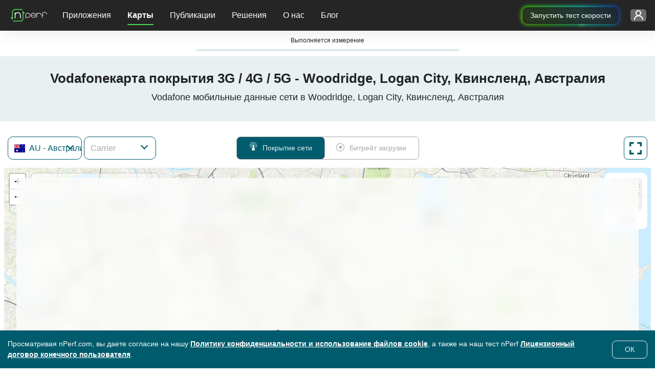

--- FILE ---
content_type: text/html; charset=UTF-8
request_url: https://www.nperf.com/ru/map/get-isp-list-by-country
body_size: -267
content:
{"status":200,"data":{"isp":[{"IspId":2106709,"IspName":"Optus Mobile","IspFullName":{"Signal":"Optus Mobile","Download":"Optus Mobile"}},{"IspId":2106712,"IspName":"Telstra Mobile","IspFullName":{"Download":"Telstra Mobile","Signal":"Telstra Mobile"}},{"IspId":2106714,"IspName":"Vodafone Mobile","IspFullName":{"Download":"Vodafone Mobile","Signal":"Vodafone Mobile"}}],"Status":"OK"},"errors":[]}

--- FILE ---
content_type: text/html; charset=UTF-8
request_url: https://www.nperf.com/ru/map/update-map-header-component
body_size: -258
content:
<div class="row">
	<div class="col-12">
		<h1>Карта покрытия 3G / 4G / 5G в Woodridge, Logan City, Квинсленд, Австралия</h1>
		<h2>Мобильные данные сети в Woodridge, Logan City, Квинсленд, State of Queensland, Австралия</h2>
	</div>
</div>

--- FILE ---
content_type: text/html; charset=UTF-8
request_url: https://www.nperf.com/ru/map/update-map-description-component
body_size: 644
content:

<div class="row">
    <div class="col-11 container-text">
        <div class="isp-and-cities-container">
            <div id="ispList">
                <h2>Карта покрытия мобильной связи по операторам</h2>
                <p>Эта карта показывает охват 2G, 3G, 4G и 5G мобильной сети в Woodridge, Logan City, Квинсленд. Смотрите также: карта мобильных скоростей в <a href="/ru/map/AU/2143069.Woodridge/-/download">Woodridge, Logan City, Квинсленд</a> .</p>
                                    <ul>
                                                    <li>
                                <a href="/ru/map/AU/-/2106709.Optus-Mobile/signal">Optus Mobile</a>                            </li>
                                                    <li>
                                <a href="/ru/map/AU/-/2106712.Telstra-Mobile/signal">Telstra Mobile</a>                            </li>
                                                    <li>
                                <a href="/ru/map/AU/-/2106714.Vodafone-Mobile/signal">Vodafone Mobile</a>                            </li>
                                            </ul>
                            </div>

            <div class="divider"></div>

            <div id="citiesList">
                                    <h2>Карты покрытия мобильной связи для других зон</h2>
                    <p>Смотрите также  3G / 4G / 5G покрытие мобильной сети в <span class="citiesTop15"></span> :</p>
                    <ul class="cities-list">
                                                    <li>
                                <a href="/ru/map/AU/2147714.Sydney/-/signal">Sydney</a>                            </li>
                                                    <li>
                                <a href="/ru/map/AU/2158177.Melbourne/-/signal">Melbourne</a>                            </li>
                                                    <li>
                                <a href="/ru/map/AU/2174003.Brisbane/-/signal">Brisbane</a>                            </li>
                                                    <li>
                                <a href="/ru/map/AU/2063523.Perth/-/signal">Perth</a>                            </li>
                                                    <li>
                                <a href="/ru/map/AU/2078025.Adelaide/-/signal">Adelaide</a>                            </li>
                                                    <li>
                                <a href="/ru/map/AU/2165087.Gold-Coast/-/signal">Gold Coast</a>                            </li>
                                                    <li>
                                <a href="/ru/map/AU/2172517.Canberra/-/signal">Canberra</a>                            </li>
                                                    <li>
                                <a href="/ru/map/AU/2155472.Newcastle/-/signal">Newcastle</a>                            </li>
                                                    <li>
                                <a href="/ru/map/AU/7281838.Logan-City/-/signal">Logan City</a>                            </li>
                                                    <li>
                                <a href="/ru/map/AU/2165798.Geelong/-/signal">Geelong</a>                            </li>
                                                    <li>
                                <a href="/ru/map/AU/2163355.Hobart/-/signal">Hobart</a>                            </li>
                                                    <li>
                                <a href="/ru/map/AU/2146142.Townsville/-/signal">Townsville</a>                            </li>
                                                    <li>
                                <a href="/ru/map/AU/2172797.Cairns/-/signal">Cairns</a>                            </li>
                                                    <li>
                                <a href="/ru/map/AU/2146268.Toowoomba/-/signal">Toowoomba</a>                            </li>
                                                    <li>
                                <a href="/ru/map/AU/2073124.Darwin/-/signal">Darwin</a>                            </li>
                                            </ul>
                
                                    <p>
                        Узнайте также о покрытии мобильных сетей 3G / 4G / 5G в вашем регионе:                    </p>
                    <ul class="adm1-cities-list">
                                                    <li>
                                <a href="/ru/map/AU/2174003.Brisbane/-/signal">Brisbane</a>                            </li>
                                                    <li>
                                <a href="/ru/map/AU/2165087.Gold-Coast/-/signal">Gold Coast</a>                            </li>
                                                    <li>
                                <a href="/ru/map/AU/7281838.Logan-City/-/signal">Logan City</a>                            </li>
                                                    <li>
                                <a href="/ru/map/AU/2146142.Townsville/-/signal">Townsville</a>                            </li>
                                                    <li>
                                <a href="/ru/map/AU/2172797.Cairns/-/signal">Cairns</a>                            </li>
                                                    <li>
                                <a href="/ru/map/AU/2146268.Toowoomba/-/signal">Toowoomba</a>                            </li>
                                                    <li>
                                <a href="/ru/map/AU/2159220.Mackay/-/signal">Mackay</a>                            </li>
                                                    <li>
                                <a href="/ru/map/AU/2173323.Bundaberg/-/signal">Bundaberg</a>                            </li>
                                                    <li>
                                <a href="/ru/map/AU/2151437.Rockhampton/-/signal">Rockhampton</a>                            </li>
                                                    <li>
                                <a href="/ru/map/AU/2172710.Caloundra/-/signal">Caloundra</a>                            </li>
                                                    <li>
                                <a href="/ru/map/AU/2165478.Gladstone/-/signal">Gladstone</a>                            </li>
                                                    <li>
                                <a href="/ru/map/AU/2065594.Mount-Isa/-/signal">Mount Isa</a>                            </li>
                                                    <li>
                                <a href="/ru/map/AU/2158562.Maryborough/-/signal">Maryborough</a>                            </li>
                                                    <li>
                                <a href="/ru/map/AU/2155787.Narangba/-/signal">Narangba</a>                            </li>
                                                    <li>
                                <a href="/ru/map/AU/2142316.Yeppoon/-/signal">Yeppoon</a>                            </li>
                                            </ul>
                            </div>
        </div>
    </div>
</div>


--- FILE ---
content_type: text/javascript
request_url: https://cdn.nperf.com/website/dist/js/main.a81210d31cb7e8c82af7.js
body_size: 3263
content:
!function(){try{var e="undefined"!=typeof window?window:"undefined"!=typeof global?global:"undefined"!=typeof self?self:{},t=(new e.Error).stack;t&&(e._sentryDebugIds=e._sentryDebugIds||{},e._sentryDebugIds[t]="e31dae02-3699-4952-afc3-a07b24df18bc",e._sentryDebugIdIdentifier="sentry-dbid-e31dae02-3699-4952-afc3-a07b24df18bc")}catch(e){}}();var main,_sentryModuleMetadataGlobal="undefined"!=typeof window?window:"undefined"!=typeof global?global:"undefined"!=typeof self?self:{};_sentryModuleMetadataGlobal._sentryModuleMetadata=_sentryModuleMetadataGlobal._sentryModuleMetadata||{},_sentryModuleMetadataGlobal._sentryModuleMetadata[(new _sentryModuleMetadataGlobal.Error).stack]=Object.assign({},_sentryModuleMetadataGlobal._sentryModuleMetadata[(new _sentryModuleMetadataGlobal.Error).stack],{team:"frontend"}),(self.webpackChunknperf=self.webpackChunknperf||[]).push([[179],{2690:e=>{function t(e){return t="function"==typeof Symbol&&"symbol"==typeof Symbol.iterator?function(e){return typeof e}:function(e){return e&&"function"==typeof Symbol&&e.constructor===Symbol&&e!==Symbol.prototype?"symbol":typeof e},t(e)}function n(e,n){for(var o=0;o<n.length;o++){var r=n[o];r.enumerable=r.enumerable||!1,r.configurable=!0,"value"in r&&(r.writable=!0),Object.defineProperty(e,(a=r.key,i=void 0,i=function(e,n){if("object"!==t(e)||null===e)return e;var o=e[Symbol.toPrimitive];if(void 0!==o){var r=o.call(e,n||"default");if("object"!==t(r))return r;throw new TypeError("@@toPrimitive must return a primitive value.")}return("string"===n?String:Number)(e)}(a,"string"),"symbol"===t(i)?i:String(i)),r)}var a,i}var o=function(){function e(){!function(e,t){if(!(e instanceof t))throw new TypeError("Cannot call a class as a function")}(this,e)}var t,o,r;return t=e,r=[{key:"toggleImageMode",value:function(e,t){"dark"===localStorage.getItem("colorMode")?(e.forEach((function(e){e.classList.add("d-none")})),t.forEach((function(e){e.classList.remove("d-none")}))):(e.forEach((function(e){e.classList.remove("d-none")})),t.forEach((function(e){e.classList.add("d-none")})))}}],(o=null)&&n(t.prototype,o),r&&n(t,r),Object.defineProperty(t,"prototype",{writable:!1}),e}();e.exports=o},4905:(e,t,n)=>{"use strict";n.r(t),n.d(t,{default:()=>l});n(9938),n(4858);var o=n(2690),r=n.n(o);function a(e){return a="function"==typeof Symbol&&"symbol"==typeof Symbol.iterator?function(e){return typeof e}:function(e){return e&&"function"==typeof Symbol&&e.constructor===Symbol&&e!==Symbol.prototype?"symbol":typeof e},a(e)}function i(e,t){for(var n=0;n<t.length;n++){var o=t[n];o.enumerable=o.enumerable||!1,o.configurable=!0,"value"in o&&(o.writable=!0),Object.defineProperty(e,(r=o.key,i=void 0,i=function(e,t){if("object"!==a(e)||null===e)return e;var n=e[Symbol.toPrimitive];if(void 0!==n){var o=n.call(e,t||"default");if("object"!==a(o))return o;throw new TypeError("@@toPrimitive must return a primitive value.")}return("string"===t?String:Number)(e)}(r,"string"),"symbol"===a(i)?i:String(i)),o)}var r,i}var c=n(953);Promise.all([n.e(746),n.e(3301)]).then(n.t.bind(n,3301,23)).then().catch((function(){return"An error occurred while loading the component"})).then(),Promise.all([n.e(746),n.e(3614)]).then(n.t.bind(n,3614,23)).then().catch((function(){return"An error occurred while loading the component"})).then(),Promise.all([n.e(746),n.e(3614),n.e(8601)]).then(n.t.bind(n,8601,23)).then().catch((function(){return"An error occurred while loading the component"})).then();var l=function(){function e(){!function(e,t){if(!(e instanceof t))throw new TypeError("Cannot call a class as a function")}(this,e),this.switchColorMode=document.querySelector("#switchColorMode"),this.toggleColorModeElement=document.querySelector("#toggleColorMode"),this.html=document.querySelector("html"),this.selectedLocale=document.querySelector("#dropdownlanguageMenu"),this.currentDomain=window.location.host,this.breakpointMobileMenu=768,this.breakpointMobileButton=576}var t,n,o;return t=e,n=[{key:"toggleColorModeIcon",value:function(e){var t=arguments.length>1&&void 0!==arguments[1]&&arguments[1],n=e.querySelector(".circle-toggle");"dark"===e.dataset.colorMode?(n.classList.replace("toggle-light","toggle-dark"),n.classList.replace("fa-sun-bright","fa-moon"),t&&(n.classList.add("anim-light"),n.classList.remove("anim-dark"))):(n.classList.replace("toggle-dark","toggle-light"),n.classList.replace("fa-moon","fa-sun-bright"),t&&(n.classList.add("anim-dark"),n.classList.remove("anim-light")))}},{key:"getIframeReady",value:function(e){window.addEventListener("message",(function(t){if("https://ws.nperf.com"===t.origin||"https://ws-cdn.nperf.com"===t.origin||"http://ws-nossl.nperf.com"===t.origin)try{"nPerfLoaded"===t.data.action&&document.getElementById("nPerfSpeedTest")&&document.getElementById("nPerfSpeedTest").contentWindow.postMessage({action:"nPerfSetTheme",theme:e},"*")}catch(e){}}))}},{key:"removeCookie",value:function(e,t){var n=arguments.length>2&&void 0!==arguments[2]?arguments[2]:{path:"/",domain:this.currentDomain};c.get(e,t,n)&&c.remove(e,t,{path:"/",domain:this.currentDomain})}},{key:"getSharedCookieDomainOption",value:function(){return{path:"/",domain:".nperf.com",expires:7,secure:!0,sameSite:"Lax"}}},{key:"setColorMode",value:function(e){this.html.dataset.theme=e,this.toggleColorModeElement.dataset.colorMode=e,this.removeCookie("theme",e),this.removeCookie("theme",e,{path:"/",domain:".nperf.com",expires:"Session"}),c.set("theme",e,this.getSharedCookieDomainOption()),this.toggleColorModeIcon(this.toggleColorModeElement),this.getIframeReady(e)}},{key:"onchangeColorMode",value:function(e){var t="light"===e.target.dataset.colorMode?"dark":"light";this.toggleColorModeIcon(e.target,!0),e.target.dataset.colorMode=t,this.setColorMode(t),document.getElementById("nPerfSpeedTest")&&document.getElementById("nPerfSpeedTest").contentWindow.postMessage({action:"nPerfSetTheme",theme:t},"*"),_paq.push(["trackEvent","theme_mode","switch_theme_mode",t])}},{key:"autoChangeColorMode",value:function(){c.get("theme")?this.setColorMode(c.get("theme")):window.matchMedia("(prefers-color-scheme: dark)").matches?this.setColorMode("dark"):this.setColorMode("light")}},{key:"selectActiveItemMenu",value:function(){var e=document.querySelectorAll(".navbar-nav li.nav-item"),t=document.querySelector(".item-menu-active");if(t){var n=t.closest("li.nav-item");Array.from(e).forEach((function(e){e===n?n.classList.add("category-menu-active"):e.classList.remove("category-menu-active")}))}}},{key:"setLanguageCookie",value:function(){this.removeCookie("language",this.selectedLocale.dataset.languageSelected),c.set("language",this.selectedLocale.dataset.languageSelected,this.getSharedCookieDomainOption())}},{key:"forceMobileMenu",value:function(){var e=document.querySelector("nav"),t=document.getElementById("burger"),n=document.querySelector(".container-navbar-brand "),o=document.getElementById("container-rainbow-button"),r=document.getElementById("wrapper-collaspe-navbar").lastElementChild,a=document.getElementById("speedTestFromHeader"),i=document.querySelector(".container-account"),c=!1,l=a||i;l&&(c=this.checkOverlapping(r,l)),(60!==e.offsetHeight||c&&!e.classList.contains("forceResponsive"))&&(this.breakpointMobileMenu=window.innerWidth,e.classList.remove("navbar-expand-lg"),e.classList.add("forceResponsive"),t.classList.remove("d-lg-none"),n.classList.remove("col-lg-1"),n.classList.add("col-lg-7"),o.classList.remove("col-lg-3"),o.classList.add("col-lg-4")),window.innerWidth>this.breakpointMobileMenu&&e.classList.contains("forceResponsive")&&this.reinitMobileMenu(e,t,n,o)}},{key:"reinitMobileMenu",value:function(e,t,n,o){e.classList.add("navbar-expand-lg"),e.classList.remove("forceResponsive"),t.classList.add("d-lg-none"),n.classList.add("col-lg-1"),n.classList.remove("col-lg-7"),o.classList.add("col-lg-3"),o.classList.remove("col-lg-4")}},{key:"hideButtonInMobileIfOverlapp",value:function(){var e=document.querySelector(".navbar-brand"),t=document.getElementById("speedTestFromHeader");this.checkOverlapping(e,t)&&window.innerWidth<=768&&!t.classList.contains("d-none")&&t&&(t.classList.add("d-none"),this.breakpointMobileButton=window.innerWidth),window.innerWidth>this.breakpointMobileButton&&t&&t.classList.remove("d-none")}},{key:"checkOverlapping",value:function(e,t){if(!e||!t)return!1;var n=e.getBoundingClientRect(),o=t.getBoundingClientRect();return"RTL"===document.body.getAttribute("dir")?o.right>=n.left:n.right>=o.left}}],n&&i(t.prototype,n),o&&i(t,o),Object.defineProperty(t,"prototype",{writable:!1}),e}();window.nPerfLayout.main=new l,document.addEventListener("DOMContentLoaded",(function(){var e=new l;e.forceMobileMenu(),e.hideButtonInMobileIfOverlapp(),window.addEventListener("resize",(function(){e.forceMobileMenu(),e.hideButtonInMobileIfOverlapp()}));var t=document.querySelectorAll("#collapsibleNavbar .sub-menu"),o=document.querySelectorAll("#mainFooter .btn-platform"),a=document.querySelectorAll("#mainFooter .btn-social-footer"),i=document.querySelectorAll(".products-banner .card-link"),c=document.querySelectorAll(".light-mode-img"),d=document.querySelectorAll(".dark-mode-img"),s=document.querySelector("#toggleColorMode"),u=document.querySelectorAll(".btn-contact-solution"),m=document.querySelector(".btn-pre-connect"),f=document.querySelector(".btn-cockpit"),g=document.getElementById("dropupLanguage"),h=document.getElementById("speedTestFromMap"),p=document.getElementById("speedTestFromHeader"),v=document.getElementById("toggleColorMode"),y=document.getElementById("mainFooter");v.addEventListener("click",(function(t){e.onchangeColorMode(t)})),g.addEventListener("show.bs.dropdown",(function(){window.innerWidth<=768&&document.body.classList.add("overflow-hidden");var e=document.querySelector(".dropup-language-menu"),t=y.getBoundingClientRect().top,n=t-60;e.style.height="".concat(Math.max(n,100),"px"),e.style.bottom="".concat(window.innerHeight-t+10,"px")})),g.addEventListener("hide.bs.dropdown",(function(){window.innerWidth<=768&&document.body.classList.remove("overflow-hidden")})),e.setLanguageCookie(),d.length>0&&(r().toggleImageMode(c,d),s.addEventListener("click",(function(){r().toggleImageMode(c,d)})));var b=document.querySelector(".consentOk");b&&b.addEventListener("click",(function(){var e=new Date,t=e.getTime()+31536e6,n=document.querySelector(".consentOk").dataset.trans;e.setTime(t),document.getElementById("consent").classList.add("d-none"),document.cookie="consent=".concat(n,";expires= ").concat(e.toGMTString(),";path=/")})),top.location!==location&&(top.location.href=document.location.href);var M=document.querySelector("[name=login-form]");null==M||M.addEventListener("submit",(function(e){return e.preventDefault()})),null==M||M.addEventListener("click",(function(e){return e.stopPropagation()}));var w=document.querySelector(".layout-menu .btn-dropdown"),k=document.querySelector("body");w.addEventListener("click",(function(){var e="true"===w.getAttribute("aria-expanded");window.matchMedia("(max-width: 991.98px)").matches?k.classList.toggle("overflow-hidden",e):k.classList.contains("overflow-hidden")&&k.classList.remove("overflow-hidden")}));var L=document.querySelector(".btn-logout");L&&L.addEventListener("click",(function(){Promise.all([n.e(4031),n.e(9791),n.e(4245),n.e(5655),n.e(3087)]).then(n.bind(n,5655)).then((function(e){(new e.Modal).logout()})).catch((function(e){}))})),m&&m.addEventListener("click",(function(){Promise.all([n.e(4031),n.e(9791),n.e(4245),n.e(5655),n.e(3087)]).then(n.bind(n,5655)).then()})),f&&f.addEventListener("click",(function(){_paq.push(["trackEvent","cockpitAccount",f.dataset.tag])}));var E=["account","forgotPassword","pkey","mkey","vkey"];new URLSearchParams(window.location.search).forEach((function(e,t){E.includes(t)&&Promise.all([n.e(4031),n.e(9791),n.e(4245),n.e(5655),n.e(3087)]).then(n.bind(n,5655)).then()})),e.selectActiveItemMenu(),e.autoChangeColorMode(),t.forEach((function(e){e.addEventListener("click",(function(){_paq.push(["trackEvent","Menu",e.dataset.tag])}))})),o.forEach((function(e){e.addEventListener("click",(function(){_paq.push(["trackEvent","Footer",e.dataset.tag])}))})),a.forEach((function(e){e.addEventListener("click",(function(){_paq.push(["trackEvent","Footer",e.dataset.tag])}))})),i.forEach((function(e){e.addEventListener("click",(function(){_paq.push(["trackEvent","ProductCard",e.dataset.tag])}))})),u.length>0&&u.forEach((function(e){e.addEventListener("click",(function(){_paq.push(["trackEvent","Contact",e.dataset.tag])}))})),h&&h.addEventListener("click",(function(){_paq.push(["trackEvent","Map",h.dataset.tag])})),p&&p.addEventListener("click",(function(){_paq.push(["trackEvent","Menu",p.dataset.tag])}))}))}},e=>{e.O(0,[3330,7060,4365],(()=>{return t=4905,e(e.s=t);var t}));var t=e.O();main=t}]);
//# sourceMappingURL=main.a81210d31cb7e8c82af7.js.map

--- FILE ---
content_type: text/javascript
request_url: https://cdn.nperf.com/website/dist/js/vendor.contact~publicationsList~editAccount~dashboardIndex~mapIndex~map5g~supportServer~supportPro.78a179a12ef7418d1023.js
body_size: 16568
content:
!function(){try{var e="undefined"!=typeof window?window:"undefined"!=typeof global?global:"undefined"!=typeof self?self:{},t=(new e.Error).stack;t&&(e._sentryDebugIds=e._sentryDebugIds||{},e._sentryDebugIds[t]="722a5490-7e23-402d-97c9-ea5c4d37ba4d",e._sentryDebugIdIdentifier="sentry-dbid-722a5490-7e23-402d-97c9-ea5c4d37ba4d")}catch(e){}}();var _sentryModuleMetadataGlobal="undefined"!=typeof window?window:"undefined"!=typeof global?global:"undefined"!=typeof self?self:{};_sentryModuleMetadataGlobal._sentryModuleMetadata=_sentryModuleMetadataGlobal._sentryModuleMetadata||{},_sentryModuleMetadataGlobal._sentryModuleMetadata[(new _sentryModuleMetadataGlobal.Error).stack]=Object.assign({},_sentryModuleMetadataGlobal._sentryModuleMetadata[(new _sentryModuleMetadataGlobal.Error).stack],{team:"frontend"}),(self.webpackChunknperf=self.webpackChunknperf||[]).push([[9239,9791],{9791:function(e){e.exports=function(){"use strict";function e(e,t){e.split(/\s+/).forEach((e=>{t(e)}))}class t{constructor(){this._events=void 0,this._events={}}on(t,i){e(t,(e=>{const t=this._events[e]||[];t.push(i),this._events[e]=t}))}off(t,i){var s=arguments.length;0!==s?e(t,(e=>{if(1===s)return void delete this._events[e];const t=this._events[e];void 0!==t&&(t.splice(t.indexOf(i),1),this._events[e]=t)})):this._events={}}trigger(t,...i){var s=this;e(t,(e=>{const t=s._events[e];void 0!==t&&t.forEach((e=>{e.apply(s,i)}))}))}}const i=e=>(e=e.filter(Boolean)).length<2?e[0]||"":1==l(e)?"["+e.join("")+"]":"(?:"+e.join("|")+")",s=e=>{if(!o(e))return e.join("");let t="",i=0;const s=()=>{i>1&&(t+="{"+i+"}")};return e.forEach(((n,o)=>{n!==e[o-1]?(s(),t+=n,i=1):i++})),s(),t},n=e=>{let t=d(e);return i(t)},o=e=>new Set(e).size!==e.length,r=e=>(e+"").replace(/([\$\(\)\*\+\.\?\[\]\^\{\|\}\\])/gu,"\\$1"),l=e=>e.reduce(((e,t)=>Math.max(e,a(t))),0),a=e=>d(e).length,d=e=>Array.from(e),c=e=>{if(1===e.length)return[[e]];let t=[];const i=e.substring(1);return c(i).forEach((function(i){let s=i.slice(0);s[0]=e.charAt(0)+s[0],t.push(s),s=i.slice(0),s.unshift(e.charAt(0)),t.push(s)})),t},u=[[0,65535]];let p,h;const g={},f={"/":"⁄∕",0:"߀",a:"ⱥɐɑ",aa:"ꜳ",ae:"æǽǣ",ao:"ꜵ",au:"ꜷ",av:"ꜹꜻ",ay:"ꜽ",b:"ƀɓƃ",c:"ꜿƈȼↄ",d:"đɗɖᴅƌꮷԁɦ",e:"ɛǝᴇɇ",f:"ꝼƒ",g:"ǥɠꞡᵹꝿɢ",h:"ħⱨⱶɥ",i:"ɨı",j:"ɉȷ",k:"ƙⱪꝁꝃꝅꞣ",l:"łƚɫⱡꝉꝇꞁɭ",m:"ɱɯϻ",n:"ꞥƞɲꞑᴎлԉ",o:"øǿɔɵꝋꝍᴑ",oe:"œ",oi:"ƣ",oo:"ꝏ",ou:"ȣ",p:"ƥᵽꝑꝓꝕρ",q:"ꝗꝙɋ",r:"ɍɽꝛꞧꞃ",s:"ßȿꞩꞅʂ",t:"ŧƭʈⱦꞇ",th:"þ",tz:"ꜩ",u:"ʉ",v:"ʋꝟʌ",vy:"ꝡ",w:"ⱳ",y:"ƴɏỿ",z:"ƶȥɀⱬꝣ",hv:"ƕ"};for(let e in f){let t=f[e]||"";for(let i=0;i<t.length;i++){let s=t.substring(i,i+1);g[s]=e}}const v=new RegExp(Object.keys(g).join("|")+"|[̀-ͯ·ʾʼ]","gu"),m=(e,t="NFKD")=>e.normalize(t),y=e=>d(e).reduce(((e,t)=>e+b(t)),""),b=e=>(e=m(e).toLowerCase().replace(v,(e=>g[e]||"")),m(e,"NFC")),O=e=>{const t={},i=(e,i)=>{const s=t[e]||new Set,o=new RegExp("^"+n(s)+"$","iu");i.match(o)||(s.add(r(i)),t[e]=s)};for(let t of function*(e){for(const[t,i]of e)for(let e=t;e<=i;e++){let t=String.fromCharCode(e),i=y(t);i!=t.toLowerCase()&&(i.length>3||0!=i.length&&(yield{folded:i,composed:t,code_point:e}))}}(e))i(t.folded,t.folded),i(t.folded,t.composed);return t},w=e=>{const t=O(e),s={};let o=[];for(let e in t){let i=t[e];i&&(s[e]=n(i)),e.length>1&&o.push(r(e))}o.sort(((e,t)=>t.length-e.length));const l=i(o);return h=new RegExp("^"+l,"u"),s},_=(e,t=1)=>(t=Math.max(t,e.length-1),i(c(e).map((e=>((e,t=1)=>{let i=0;return e=e.map((e=>(p[e]&&(i+=e.length),p[e]||e))),i>=t?s(e):""})(e,t))))),I=(e,t=!0)=>{let n=e.length>1?1:0;return i(e.map((e=>{let i=[];const o=t?e.length():e.length()-1;for(let t=0;t<o;t++)i.push(_(e.substrs[t]||"",n));return s(i)})))},C=(e,t)=>{for(const i of t){if(i.start!=e.start||i.end!=e.end)continue;if(i.substrs.join("")!==e.substrs.join(""))continue;let t=e.parts;const s=e=>{for(const i of t){if(i.start===e.start&&i.substr===e.substr)return!1;if(1!=e.length&&1!=i.length){if(e.start<i.start&&e.end>i.start)return!0;if(i.start<e.start&&i.end>e.start)return!0}}return!1};if(!(i.parts.filter(s).length>0))return!0}return!1};class S{constructor(){this.parts=[],this.substrs=[],this.start=0,this.end=0}add(e){e&&(this.parts.push(e),this.substrs.push(e.substr),this.start=Math.min(e.start,this.start),this.end=Math.max(e.end,this.end))}last(){return this.parts[this.parts.length-1]}length(){return this.parts.length}clone(e,t){let i=new S,s=JSON.parse(JSON.stringify(this.parts)),n=s.pop();for(const e of s)i.add(e);let o=t.substr.substring(0,e-n.start),r=o.length;return i.add({start:n.start,end:n.start+r,length:r,substr:o}),i}}const A=e=>{var t;void 0===p&&(p=w(t||u)),e=y(e);let i="",s=[new S];for(let t=0;t<e.length;t++){let n=e.substring(t).match(h);const o=e.substring(t,t+1),r=n?n[0]:null;let l=[],a=new Set;for(const e of s){const i=e.last();if(!i||1==i.length||i.end<=t)if(r){const i=r.length;e.add({start:t,end:t+i,length:i,substr:r}),a.add("1")}else e.add({start:t,end:t+1,length:1,substr:o}),a.add("2");else if(r){let s=e.clone(t,i);const n=r.length;s.add({start:t,end:t+n,length:n,substr:r}),l.push(s)}else a.add("3")}if(l.length>0){l=l.sort(((e,t)=>e.length()-t.length()));for(let e of l)C(e,s)||s.push(e)}else if(t>0&&1==a.size&&!a.has("3")){i+=I(s,!1);let e=new S;const t=s[0];t&&e.add(t.last()),s=[e]}}return i+=I(s,!0),i},x=(e,t)=>{if(e)return e[t]},k=(e,t)=>{if(e){for(var i,s=t.split(".");(i=s.shift())&&(e=e[i]););return e}},F=(e,t,i)=>{var s,n;return e?(e+="",null==t.regex||-1===(n=e.search(t.regex))?0:(s=t.string.length/e.length,0===n&&(s+=.5),s*i)):0},L=(e,t)=>{var i=e[t];if("function"==typeof i)return i;i&&!Array.isArray(i)&&(e[t]=[i])},E=(e,t)=>{if(Array.isArray(e))e.forEach(t);else for(var i in e)e.hasOwnProperty(i)&&t(e[i],i)},P=(e,t)=>"number"==typeof e&&"number"==typeof t?e>t?1:e<t?-1:0:(e=y(e+"").toLowerCase())>(t=y(t+"").toLowerCase())?1:t>e?-1:0;class M{constructor(e,t){this.items=void 0,this.settings=void 0,this.items=e,this.settings=t||{diacritics:!0}}tokenize(e,t,i){if(!e||!e.length)return[];const s=[],n=e.split(/\s+/);var o;return i&&(o=new RegExp("^("+Object.keys(i).map(r).join("|")+"):(.*)$")),n.forEach((e=>{let i,n=null,l=null;o&&(i=e.match(o))&&(n=i[1],e=i[2]),e.length>0&&(l=this.settings.diacritics?A(e)||null:r(e),l&&t&&(l="\\b"+l)),s.push({string:e,regex:l?new RegExp(l,"iu"):null,field:n})})),s}getScoreFunction(e,t){var i=this.prepareSearch(e,t);return this._getScoreFunction(i)}_getScoreFunction(e){const t=e.tokens,i=t.length;if(!i)return function(){return 0};const s=e.options.fields,n=e.weights,o=s.length,r=e.getAttrFn;if(!o)return function(){return 1};const l=1===o?function(e,t){const i=s[0].field;return F(r(t,i),e,n[i]||1)}:function(e,t){var i=0;if(e.field){const s=r(t,e.field);!e.regex&&s?i+=1/o:i+=F(s,e,1)}else E(n,((s,n)=>{i+=F(r(t,n),e,s)}));return i/o};return 1===i?function(e){return l(t[0],e)}:"and"===e.options.conjunction?function(e){var s,n=0;for(let i of t){if((s=l(i,e))<=0)return 0;n+=s}return n/i}:function(e){var s=0;return E(t,(t=>{s+=l(t,e)})),s/i}}getSortFunction(e,t){var i=this.prepareSearch(e,t);return this._getSortFunction(i)}_getSortFunction(e){var t,i=[];const s=this,n=e.options,o=!e.query&&n.sort_empty?n.sort_empty:n.sort;if("function"==typeof o)return o.bind(this);const r=function(t,i){return"$score"===t?i.score:e.getAttrFn(s.items[i.id],t)};if(o)for(let t of o)(e.query||"$score"!==t.field)&&i.push(t);if(e.query){t=!0;for(let e of i)if("$score"===e.field){t=!1;break}t&&i.unshift({field:"$score",direction:"desc"})}else i=i.filter((e=>"$score"!==e.field));return i.length?function(e,t){var s,n;for(let o of i)if(n=o.field,s=("desc"===o.direction?-1:1)*P(r(n,e),r(n,t)))return s;return 0}:null}prepareSearch(e,t){const i={};var s=Object.assign({},t);if(L(s,"sort"),L(s,"sort_empty"),s.fields){L(s,"fields");const e=[];s.fields.forEach((t=>{"string"==typeof t&&(t={field:t,weight:1}),e.push(t),i[t.field]="weight"in t?t.weight:1})),s.fields=e}return{options:s,query:e.toLowerCase().trim(),tokens:this.tokenize(e,s.respect_word_boundaries,i),total:0,items:[],weights:i,getAttrFn:s.nesting?k:x}}search(e,t){var i,s,n=this;s=this.prepareSearch(e,t),t=s.options,e=s.query;const o=t.score||n._getScoreFunction(s);e.length?E(n.items,((e,n)=>{i=o(e),(!1===t.filter||i>0)&&s.items.push({score:i,id:n})})):E(n.items,((e,t)=>{s.items.push({score:1,id:t})}));const r=n._getSortFunction(s);return r&&s.items.sort(r),s.total=s.items.length,"number"==typeof t.limit&&(s.items=s.items.slice(0,t.limit)),s}}const T=(e,t)=>{if(Array.isArray(e))e.forEach(t);else for(var i in e)e.hasOwnProperty(i)&&t(e[i],i)},j=e=>{if(e.jquery)return e[0];if(e instanceof HTMLElement)return e;if(V(e)){var t=document.createElement("template");return t.innerHTML=e.trim(),t.content.firstChild}return document.querySelector(e)},V=e=>"string"==typeof e&&e.indexOf("<")>-1,q=(e,t)=>{var i=document.createEvent("HTMLEvents");i.initEvent(t,!0,!1),e.dispatchEvent(i)},D=(e,t)=>{Object.assign(e.style,t)},N=(e,...t)=>{var i=z(t);(e=R(e)).map((e=>{i.map((t=>{e.classList.add(t)}))}))},H=(e,...t)=>{var i=z(t);(e=R(e)).map((e=>{i.map((t=>{e.classList.remove(t)}))}))},z=e=>{var t=[];return T(e,(e=>{"string"==typeof e&&(e=e.trim().split(/[\11\12\14\15\40]/)),Array.isArray(e)&&(t=t.concat(e))})),t.filter(Boolean)},R=e=>(Array.isArray(e)||(e=[e]),e),B=(e,t,i)=>{if(!i||i.contains(e))for(;e&&e.matches;){if(e.matches(t))return e;e=e.parentNode}},K=(e,t=0)=>t>0?e[e.length-1]:e[0],G=(e,t)=>{if(!e)return-1;t=t||e.nodeName;for(var i=0;e=e.previousElementSibling;)e.matches(t)&&i++;return i},Q=(e,t)=>{T(t,((t,i)=>{null==t?e.removeAttribute(i):e.setAttribute(i,""+t)}))},U=(e,t)=>{e.parentNode&&e.parentNode.replaceChild(t,e)},J=(e,t)=>{if(null===t)return;if("string"==typeof t){if(!t.length)return;t=new RegExp(t,"i")}const i=e=>3===e.nodeType?(e=>{var i=e.data.match(t);if(i&&e.data.length>0){var s=document.createElement("span");s.className="highlight";var n=e.splitText(i.index);n.splitText(i[0].length);var o=n.cloneNode(!0);return s.appendChild(o),U(n,s),1}return 0})(e):((e=>{1!==e.nodeType||!e.childNodes||/(script|style)/i.test(e.tagName)||"highlight"===e.className&&"SPAN"===e.tagName||Array.from(e.childNodes).forEach((e=>{i(e)}))})(e),0);i(e)},W="undefined"!=typeof navigator&&/Mac/.test(navigator.userAgent)?"metaKey":"ctrlKey";var X={options:[],optgroups:[],plugins:[],delimiter:",",splitOn:null,persist:!0,diacritics:!0,create:null,createOnBlur:!1,createFilter:null,highlight:!0,openOnFocus:!0,shouldOpen:null,maxOptions:50,maxItems:null,hideSelected:null,duplicates:!1,addPrecedence:!1,selectOnTab:!1,preload:null,allowEmptyOption:!1,loadThrottle:300,loadingClass:"loading",dataAttr:null,optgroupField:"optgroup",valueField:"value",labelField:"text",disabledField:"disabled",optgroupLabelField:"label",optgroupValueField:"value",lockOptgroupOrder:!1,sortField:"$order",searchField:["text"],searchConjunction:"and",mode:null,wrapperClass:"ts-wrapper",controlClass:"ts-control",dropdownClass:"ts-dropdown",dropdownContentClass:"ts-dropdown-content",itemClass:"item",optionClass:"option",dropdownParent:null,controlInput:'<input type="text" autocomplete="off" size="1" />',copyClassesToDropdown:!1,placeholder:null,hidePlaceholder:null,shouldLoad:function(e){return e.length>0},render:{}};const Y=e=>null==e?null:Z(e),Z=e=>"boolean"==typeof e?e?"1":"0":e+"",ee=e=>(e+"").replace(/&/g,"&amp;").replace(/</g,"&lt;").replace(/>/g,"&gt;").replace(/"/g,"&quot;"),te=(e,t)=>{var i;return function(s,n){var o=this;i&&(o.loading=Math.max(o.loading-1,0),clearTimeout(i)),i=setTimeout((function(){i=null,o.loadedSearches[s]=!0,e.call(o,s,n)}),t)}},ie=(e,t,i)=>{var s,n=e.trigger,o={};for(s of(e.trigger=function(){var i=arguments[0];if(-1===t.indexOf(i))return n.apply(e,arguments);o[i]=arguments},i.apply(e,[]),e.trigger=n,t))s in o&&n.apply(e,o[s])},se=(e,t=!1)=>{e&&(e.preventDefault(),t&&e.stopPropagation())},ne=(e,t,i,s)=>{e.addEventListener(t,i,s)},oe=(e,t)=>!!t&&!!t[e]&&1==(t.altKey?1:0)+(t.ctrlKey?1:0)+(t.shiftKey?1:0)+(t.metaKey?1:0),re=(e,t)=>e.getAttribute("id")||(e.setAttribute("id",t),t),le=e=>e.replace(/[\\"']/g,"\\$&"),ae=(e,t)=>{t&&e.append(t)};function de(e,t){var i=Object.assign({},X,t),s=i.dataAttr,n=i.labelField,o=i.valueField,r=i.disabledField,l=i.optgroupField,a=i.optgroupLabelField,d=i.optgroupValueField,c=e.tagName.toLowerCase(),u=e.getAttribute("placeholder")||e.getAttribute("data-placeholder");if(!u&&!i.allowEmptyOption){let t=e.querySelector('option[value=""]');t&&(u=t.textContent)}var p,h,g,f,v,m,y={placeholder:u,options:[],optgroups:[],items:[],maxItems:null};return"select"===c?(h=y.options,g={},f=1,v=e=>{var t=Object.assign({},e.dataset),i=s&&t[s];return"string"==typeof i&&i.length&&(t=Object.assign(t,JSON.parse(i))),t},m=(e,t)=>{var s=Y(e.value);if(null!=s&&(s||i.allowEmptyOption)){if(g.hasOwnProperty(s)){if(t){var a=g[s][l];a?Array.isArray(a)?a.push(t):g[s][l]=[a,t]:g[s][l]=t}}else{var d=v(e);d[n]=d[n]||e.textContent,d[o]=d[o]||s,d[r]=d[r]||e.disabled,d[l]=d[l]||t,d.$option=e,g[s]=d,h.push(d)}e.selected&&y.items.push(s)}},y.maxItems=e.hasAttribute("multiple")?null:1,T(e.children,(e=>{var t,i,s;"optgroup"===(p=e.tagName.toLowerCase())?((s=v(t=e))[a]=s[a]||t.getAttribute("label")||"",s[d]=s[d]||f++,s[r]=s[r]||t.disabled,y.optgroups.push(s),i=s[d],T(t.children,(e=>{m(e,i)}))):"option"===p&&m(e)}))):(()=>{const t=e.getAttribute(s);if(t)y.options=JSON.parse(t),T(y.options,(e=>{y.items.push(e[o])}));else{var r=e.value.trim()||"";if(!i.allowEmptyOption&&!r.length)return;const t=r.split(i.delimiter);T(t,(e=>{const t={};t[n]=e,t[o]=e,y.options.push(t)})),y.items=t}})(),Object.assign({},X,y,t)}var ce=0;class ue extends(function(e){return e.plugins={},class extends e{constructor(...e){super(...e),this.plugins={names:[],settings:{},requested:{},loaded:{}}}static define(t,i){e.plugins[t]={name:t,fn:i}}initializePlugins(e){var t,i;const s=this,n=[];if(Array.isArray(e))e.forEach((e=>{"string"==typeof e?n.push(e):(s.plugins.settings[e.name]=e.options,n.push(e.name))}));else if(e)for(t in e)e.hasOwnProperty(t)&&(s.plugins.settings[t]=e[t],n.push(t));for(;i=n.shift();)s.require(i)}loadPlugin(t){var i=this,s=i.plugins,n=e.plugins[t];if(!e.plugins.hasOwnProperty(t))throw new Error('Unable to find "'+t+'" plugin');s.requested[t]=!0,s.loaded[t]=n.fn.apply(i,[i.plugins.settings[t]||{}]),s.names.push(t)}require(e){var t=this,i=t.plugins;if(!t.plugins.loaded.hasOwnProperty(e)){if(i.requested[e])throw new Error('Plugin has circular dependency ("'+e+'")');t.loadPlugin(e)}return i.loaded[e]}}}(t)){constructor(e,t){var i;super(),this.control_input=void 0,this.wrapper=void 0,this.dropdown=void 0,this.control=void 0,this.dropdown_content=void 0,this.focus_node=void 0,this.order=0,this.settings=void 0,this.input=void 0,this.tabIndex=void 0,this.is_select_tag=void 0,this.rtl=void 0,this.inputId=void 0,this._destroy=void 0,this.sifter=void 0,this.isOpen=!1,this.isDisabled=!1,this.isRequired=void 0,this.isInvalid=!1,this.isValid=!0,this.isLocked=!1,this.isFocused=!1,this.isInputHidden=!1,this.isSetup=!1,this.ignoreFocus=!1,this.ignoreHover=!1,this.hasOptions=!1,this.currentResults=void 0,this.lastValue="",this.caretPos=0,this.loading=0,this.loadedSearches={},this.activeOption=null,this.activeItems=[],this.optgroups={},this.options={},this.userOptions={},this.items=[],ce++;var s=j(e);if(s.tomselect)throw new Error("Tom Select already initialized on this element");s.tomselect=this,i=(window.getComputedStyle&&window.getComputedStyle(s,null)).getPropertyValue("direction");const n=de(s,t);this.settings=n,this.input=s,this.tabIndex=s.tabIndex||0,this.is_select_tag="select"===s.tagName.toLowerCase(),this.rtl=/rtl/i.test(i),this.inputId=re(s,"tomselect-"+ce),this.isRequired=s.required,this.sifter=new M(this.options,{diacritics:n.diacritics}),n.mode=n.mode||(1===n.maxItems?"single":"multi"),"boolean"!=typeof n.hideSelected&&(n.hideSelected="multi"===n.mode),"boolean"!=typeof n.hidePlaceholder&&(n.hidePlaceholder="multi"!==n.mode);var o=n.createFilter;"function"!=typeof o&&("string"==typeof o&&(o=new RegExp(o)),o instanceof RegExp?n.createFilter=e=>o.test(e):n.createFilter=e=>this.settings.duplicates||!this.options[e]),this.initializePlugins(n.plugins),this.setupCallbacks(),this.setupTemplates();const r=j("<div>"),l=j("<div>"),a=this._render("dropdown"),d=j('<div role="listbox" tabindex="-1">'),c=this.input.getAttribute("class")||"",u=n.mode;var p;N(r,n.wrapperClass,c,u),N(l,n.controlClass),ae(r,l),N(a,n.dropdownClass,u),n.copyClassesToDropdown&&N(a,c),N(d,n.dropdownContentClass),ae(a,d),j(n.dropdownParent||r).appendChild(a),V(n.controlInput)?(p=j(n.controlInput),E(["autocorrect","autocapitalize","autocomplete"],(e=>{s.getAttribute(e)&&Q(p,{[e]:s.getAttribute(e)})})),p.tabIndex=-1,l.appendChild(p),this.focus_node=p):n.controlInput?(p=j(n.controlInput),this.focus_node=p):(p=j("<input/>"),this.focus_node=l),this.wrapper=r,this.dropdown=a,this.dropdown_content=d,this.control=l,this.control_input=p,this.setup()}setup(){const e=this,t=e.settings,i=e.control_input,s=e.dropdown,n=e.dropdown_content,o=e.wrapper,l=e.control,a=e.input,d=e.focus_node,c={passive:!0},u=e.inputId+"-ts-dropdown";Q(n,{id:u}),Q(d,{role:"combobox","aria-haspopup":"listbox","aria-expanded":"false","aria-controls":u});const p=re(d,e.inputId+"-ts-control"),h="label[for='"+(e=>e.replace(/['"\\]/g,"\\$&"))(e.inputId)+"']",g=document.querySelector(h),f=e.focus.bind(e);if(g){ne(g,"click",f),Q(g,{for:p});const t=re(g,e.inputId+"-ts-label");Q(d,{"aria-labelledby":t}),Q(n,{"aria-labelledby":t})}if(o.style.width=a.style.width,e.plugins.names.length){const t="plugin-"+e.plugins.names.join(" plugin-");N([o,s],t)}(null===t.maxItems||t.maxItems>1)&&e.is_select_tag&&Q(a,{multiple:"multiple"}),t.placeholder&&Q(i,{placeholder:t.placeholder}),!t.splitOn&&t.delimiter&&(t.splitOn=new RegExp("\\s*"+r(t.delimiter)+"+\\s*")),t.load&&t.loadThrottle&&(t.load=te(t.load,t.loadThrottle)),e.control_input.type=a.type,ne(s,"mousemove",(()=>{e.ignoreHover=!1})),ne(s,"mouseenter",(t=>{var i=B(t.target,"[data-selectable]",s);i&&e.onOptionHover(t,i)}),{capture:!0}),ne(s,"click",(t=>{const i=B(t.target,"[data-selectable]");i&&(e.onOptionSelect(t,i),se(t,!0))})),ne(l,"click",(t=>{var s=B(t.target,"[data-ts-item]",l);s&&e.onItemSelect(t,s)?se(t,!0):""==i.value&&(e.onClick(),se(t,!0))})),ne(d,"keydown",(t=>e.onKeyDown(t))),ne(i,"keypress",(t=>e.onKeyPress(t))),ne(i,"input",(t=>e.onInput(t))),ne(d,"blur",(t=>e.onBlur(t))),ne(d,"focus",(t=>e.onFocus(t))),ne(i,"paste",(t=>e.onPaste(t)));const v=t=>{const n=t.composedPath()[0];if(!o.contains(n)&&!s.contains(n))return e.isFocused&&e.blur(),void e.inputState();n==i&&e.isOpen?t.stopPropagation():se(t,!0)},m=()=>{e.isOpen&&e.positionDropdown()};ne(document,"mousedown",v),ne(window,"scroll",m,c),ne(window,"resize",m,c),this._destroy=()=>{document.removeEventListener("mousedown",v),window.removeEventListener("scroll",m),window.removeEventListener("resize",m),g&&g.removeEventListener("click",f)},this.revertSettings={innerHTML:a.innerHTML,tabIndex:a.tabIndex},a.tabIndex=-1,a.insertAdjacentElement("afterend",e.wrapper),e.sync(!1),t.items=[],delete t.optgroups,delete t.options,ne(a,"invalid",(()=>{e.isValid&&(e.isValid=!1,e.isInvalid=!0,e.refreshState())})),e.updateOriginalInput(),e.refreshItems(),e.close(!1),e.inputState(),e.isSetup=!0,a.disabled?e.disable():e.enable(),e.on("change",this.onChange),N(a,"tomselected","ts-hidden-accessible"),e.trigger("initialize"),!0===t.preload&&e.preload()}setupOptions(e=[],t=[]){this.addOptions(e),E(t,(e=>{this.registerOptionGroup(e)}))}setupTemplates(){var e=this,t=e.settings.labelField,i=e.settings.optgroupLabelField,s={optgroup:e=>{let t=document.createElement("div");return t.className="optgroup",t.appendChild(e.options),t},optgroup_header:(e,t)=>'<div class="optgroup-header">'+t(e[i])+"</div>",option:(e,i)=>"<div>"+i(e[t])+"</div>",item:(e,i)=>"<div>"+i(e[t])+"</div>",option_create:(e,t)=>'<div class="create">Add <strong>'+t(e.input)+"</strong>&hellip;</div>",no_results:()=>'<div class="no-results">No results found</div>',loading:()=>'<div class="spinner"></div>',not_loading:()=>{},dropdown:()=>"<div></div>"};e.settings.render=Object.assign({},s,e.settings.render)}setupCallbacks(){var e,t,i={initialize:"onInitialize",change:"onChange",item_add:"onItemAdd",item_remove:"onItemRemove",item_select:"onItemSelect",clear:"onClear",option_add:"onOptionAdd",option_remove:"onOptionRemove",option_clear:"onOptionClear",optgroup_add:"onOptionGroupAdd",optgroup_remove:"onOptionGroupRemove",optgroup_clear:"onOptionGroupClear",dropdown_open:"onDropdownOpen",dropdown_close:"onDropdownClose",type:"onType",load:"onLoad",focus:"onFocus",blur:"onBlur"};for(e in i)(t=this.settings[i[e]])&&this.on(e,t)}sync(e=!0){const t=this,i=e?de(t.input,{delimiter:t.settings.delimiter}):t.settings;t.setupOptions(i.options,i.optgroups),t.setValue(i.items||[],!0),t.lastQuery=null}onClick(){var e=this;if(e.activeItems.length>0)return e.clearActiveItems(),void e.focus();e.isFocused&&e.isOpen?e.blur():e.focus()}onMouseDown(){}onChange(){q(this.input,"input"),q(this.input,"change")}onPaste(e){var t=this;t.isInputHidden||t.isLocked?se(e):t.settings.splitOn&&setTimeout((()=>{var e=t.inputValue();if(e.match(t.settings.splitOn)){var i=e.trim().split(t.settings.splitOn);E(i,(e=>{Y(e)&&(this.options[e]?t.addItem(e):t.createItem(e))}))}}),0)}onKeyPress(e){var t=this;if(!t.isLocked){var i=String.fromCharCode(e.keyCode||e.which);return t.settings.create&&"multi"===t.settings.mode&&i===t.settings.delimiter?(t.createItem(),void se(e)):void 0}se(e)}onKeyDown(e){var t=this;if(t.ignoreHover=!0,t.isLocked)9!==e.keyCode&&se(e);else{switch(e.keyCode){case 65:if(oe(W,e)&&""==t.control_input.value)return se(e),void t.selectAll();break;case 27:return t.isOpen&&(se(e,!0),t.close()),void t.clearActiveItems();case 40:if(!t.isOpen&&t.hasOptions)t.open();else if(t.activeOption){let e=t.getAdjacent(t.activeOption,1);e&&t.setActiveOption(e)}return void se(e);case 38:if(t.activeOption){let e=t.getAdjacent(t.activeOption,-1);e&&t.setActiveOption(e)}return void se(e);case 13:return void(t.canSelect(t.activeOption)?(t.onOptionSelect(e,t.activeOption),se(e)):(t.settings.create&&t.createItem()||document.activeElement==t.control_input&&t.isOpen)&&se(e));case 37:return void t.advanceSelection(-1,e);case 39:return void t.advanceSelection(1,e);case 9:return void(t.settings.selectOnTab&&(t.canSelect(t.activeOption)&&(t.onOptionSelect(e,t.activeOption),se(e)),t.settings.create&&t.createItem()&&se(e)));case 8:case 46:return void t.deleteSelection(e)}t.isInputHidden&&!oe(W,e)&&se(e)}}onInput(e){var t=this;if(!t.isLocked){var i=t.inputValue();t.lastValue!==i&&(t.lastValue=i,t.settings.shouldLoad.call(t,i)&&t.load(i),t.refreshOptions(),t.trigger("type",i))}}onOptionHover(e,t){this.ignoreHover||this.setActiveOption(t,!1)}onFocus(e){var t=this,i=t.isFocused;if(t.isDisabled)return t.blur(),void se(e);t.ignoreFocus||(t.isFocused=!0,"focus"===t.settings.preload&&t.preload(),i||t.trigger("focus"),t.activeItems.length||(t.showInput(),t.refreshOptions(!!t.settings.openOnFocus)),t.refreshState())}onBlur(e){if(!1!==document.hasFocus()){var t=this;if(t.isFocused){t.isFocused=!1,t.ignoreFocus=!1;var i=()=>{t.close(),t.setActiveItem(),t.setCaret(t.items.length),t.trigger("blur")};t.settings.create&&t.settings.createOnBlur?t.createItem(null,i):i()}}}onOptionSelect(e,t){var i,s=this;t.parentElement&&t.parentElement.matches("[data-disabled]")||(t.classList.contains("create")?s.createItem(null,(()=>{s.settings.closeAfterSelect&&s.close()})):void 0!==(i=t.dataset.value)&&(s.lastQuery=null,s.addItem(i),s.settings.closeAfterSelect&&s.close(),!s.settings.hideSelected&&e.type&&/click/.test(e.type)&&s.setActiveOption(t)))}canSelect(e){return!!(this.isOpen&&e&&this.dropdown_content.contains(e))}onItemSelect(e,t){var i=this;return!i.isLocked&&"multi"===i.settings.mode&&(se(e),i.setActiveItem(t,e),!0)}canLoad(e){return!!this.settings.load&&!this.loadedSearches.hasOwnProperty(e)}load(e){const t=this;if(!t.canLoad(e))return;N(t.wrapper,t.settings.loadingClass),t.loading++;const i=t.loadCallback.bind(t);t.settings.load.call(t,e,i)}loadCallback(e,t){const i=this;i.loading=Math.max(i.loading-1,0),i.lastQuery=null,i.clearActiveOption(),i.setupOptions(e,t),i.refreshOptions(i.isFocused&&!i.isInputHidden),i.loading||H(i.wrapper,i.settings.loadingClass),i.trigger("load",e,t)}preload(){var e=this.wrapper.classList;e.contains("preloaded")||(e.add("preloaded"),this.load(""))}setTextboxValue(e=""){var t=this.control_input;t.value!==e&&(t.value=e,q(t,"update"),this.lastValue=e)}getValue(){return this.is_select_tag&&this.input.hasAttribute("multiple")?this.items:this.items.join(this.settings.delimiter)}setValue(e,t){ie(this,t?[]:["change"],(()=>{this.clear(t),this.addItems(e,t)}))}setMaxItems(e){0===e&&(e=null),this.settings.maxItems=e,this.refreshState()}setActiveItem(e,t){var i,s,n,o,r,l,a=this;if("single"!==a.settings.mode){if(!e)return a.clearActiveItems(),void(a.isFocused&&a.showInput());if("click"===(i=t&&t.type.toLowerCase())&&oe("shiftKey",t)&&a.activeItems.length){for(l=a.getLastActive(),(n=Array.prototype.indexOf.call(a.control.children,l))>(o=Array.prototype.indexOf.call(a.control.children,e))&&(r=n,n=o,o=r),s=n;s<=o;s++)e=a.control.children[s],-1===a.activeItems.indexOf(e)&&a.setActiveItemClass(e);se(t)}else"click"===i&&oe(W,t)||"keydown"===i&&oe("shiftKey",t)?e.classList.contains("active")?a.removeActiveItem(e):a.setActiveItemClass(e):(a.clearActiveItems(),a.setActiveItemClass(e));a.hideInput(),a.isFocused||a.focus()}}setActiveItemClass(e){const t=this,i=t.control.querySelector(".last-active");i&&H(i,"last-active"),N(e,"active last-active"),t.trigger("item_select",e),-1==t.activeItems.indexOf(e)&&t.activeItems.push(e)}removeActiveItem(e){var t=this.activeItems.indexOf(e);this.activeItems.splice(t,1),H(e,"active")}clearActiveItems(){H(this.activeItems,"active"),this.activeItems=[]}setActiveOption(e,t=!0){e!==this.activeOption&&(this.clearActiveOption(),e&&(this.activeOption=e,Q(this.focus_node,{"aria-activedescendant":e.getAttribute("id")}),Q(e,{"aria-selected":"true"}),N(e,"active"),t&&this.scrollToOption(e)))}scrollToOption(e,t){if(!e)return;const i=this.dropdown_content,s=i.clientHeight,n=i.scrollTop||0,o=e.offsetHeight,r=e.getBoundingClientRect().top-i.getBoundingClientRect().top+n;r+o>s+n?this.scroll(r-s+o,t):r<n&&this.scroll(r,t)}scroll(e,t){const i=this.dropdown_content;t&&(i.style.scrollBehavior=t),i.scrollTop=e,i.style.scrollBehavior=""}clearActiveOption(){this.activeOption&&(H(this.activeOption,"active"),Q(this.activeOption,{"aria-selected":null})),this.activeOption=null,Q(this.focus_node,{"aria-activedescendant":null})}selectAll(){const e=this;if("single"===e.settings.mode)return;const t=e.controlChildren();t.length&&(e.hideInput(),e.close(),e.activeItems=t,E(t,(t=>{e.setActiveItemClass(t)})))}inputState(){var e=this;e.control.contains(e.control_input)&&(Q(e.control_input,{placeholder:e.settings.placeholder}),e.activeItems.length>0||!e.isFocused&&e.settings.hidePlaceholder&&e.items.length>0?(e.setTextboxValue(),e.isInputHidden=!0):(e.settings.hidePlaceholder&&e.items.length>0&&Q(e.control_input,{placeholder:""}),e.isInputHidden=!1),e.wrapper.classList.toggle("input-hidden",e.isInputHidden))}hideInput(){this.inputState()}showInput(){this.inputState()}inputValue(){return this.control_input.value.trim()}focus(){var e=this;e.isDisabled||(e.ignoreFocus=!0,e.control_input.offsetWidth?e.control_input.focus():e.focus_node.focus(),setTimeout((()=>{e.ignoreFocus=!1,e.onFocus()}),0))}blur(){this.focus_node.blur(),this.onBlur()}getScoreFunction(e){return this.sifter.getScoreFunction(e,this.getSearchOptions())}getSearchOptions(){var e=this.settings,t=e.sortField;return"string"==typeof e.sortField&&(t=[{field:e.sortField}]),{fields:e.searchField,conjunction:e.searchConjunction,sort:t,nesting:e.nesting}}search(e){var t,i,s=this,n=this.getSearchOptions();if(s.settings.score&&"function"!=typeof(i=s.settings.score.call(s,e)))throw new Error('Tom Select "score" setting must be a function that returns a function');return e!==s.lastQuery?(s.lastQuery=e,t=s.sifter.search(e,Object.assign(n,{score:i})),s.currentResults=t):t=Object.assign({},s.currentResults),s.settings.hideSelected&&(t.items=t.items.filter((e=>{let t=Y(e.id);return!(t&&-1!==s.items.indexOf(t))}))),t}refreshOptions(e=!0){var t,i,s,n,o,r,l,a,d,c;const u={},p=[];var h=this,g=h.inputValue();const f=g===h.lastQuery||""==g&&null==h.lastQuery;var v,m=h.search(g),y=null,b=h.settings.shouldOpen||!1,O=h.dropdown_content;for(f&&(y=h.activeOption)&&(d=y.closest("[data-group]")),n=m.items.length,"number"==typeof h.settings.maxOptions&&(n=Math.min(n,h.settings.maxOptions)),n>0&&(b=!0),t=0;t<n;t++){let e=m.items[t];if(!e)continue;let n=e.id,l=h.options[n];if(void 0===l)continue;let a=Z(n),c=h.getOption(a,!0);for(h.settings.hideSelected||c.classList.toggle("selected",h.items.includes(a)),o=l[h.settings.optgroupField]||"",i=0,s=(r=Array.isArray(o)?o:[o])&&r.length;i<s;i++){o=r[i],h.optgroups.hasOwnProperty(o)||(o="");let e=u[o];void 0===e&&(e=document.createDocumentFragment(),p.push(o)),i>0&&(c=c.cloneNode(!0),Q(c,{id:l.$id+"-clone-"+i,"aria-selected":null}),c.classList.add("ts-cloned"),H(c,"active"),h.activeOption&&h.activeOption.dataset.value==n&&d&&d.dataset.group===o.toString()&&(y=c)),e.appendChild(c),u[o]=e}}h.settings.lockOptgroupOrder&&p.sort(((e,t)=>{const i=h.optgroups[e],s=h.optgroups[t];return(i&&i.$order||0)-(s&&s.$order||0)})),l=document.createDocumentFragment(),E(p,(e=>{let t=u[e];if(!t||!t.children.length)return;let i=h.optgroups[e];if(void 0!==i){let e=document.createDocumentFragment(),s=h.render("optgroup_header",i);ae(e,s),ae(e,t);let n=h.render("optgroup",{group:i,options:e});ae(l,n)}else ae(l,t)})),O.innerHTML="",ae(O,l),h.settings.highlight&&(v=O.querySelectorAll("span.highlight"),Array.prototype.forEach.call(v,(function(e){var t=e.parentNode;t.replaceChild(e.firstChild,e),t.normalize()})),m.query.length&&m.tokens.length&&E(m.tokens,(e=>{J(O,e.regex)})));var w=e=>{let t=h.render(e,{input:g});return t&&(b=!0,O.insertBefore(t,O.firstChild)),t};if(h.loading?w("loading"):h.settings.shouldLoad.call(h,g)?0===m.items.length&&w("no_results"):w("not_loading"),(a=h.canCreate(g))&&(c=w("option_create")),h.hasOptions=m.items.length>0||a,b){if(m.items.length>0){if(y||"single"!==h.settings.mode||null==h.items[0]||(y=h.getOption(h.items[0])),!O.contains(y)){let e=0;c&&!h.settings.addPrecedence&&(e=1),y=h.selectable()[e]}}else c&&(y=c);e&&!h.isOpen&&(h.open(),h.scrollToOption(y,"auto")),h.setActiveOption(y)}else h.clearActiveOption(),e&&h.isOpen&&h.close(!1)}selectable(){return this.dropdown_content.querySelectorAll("[data-selectable]")}addOption(e,t=!1){const i=this;if(Array.isArray(e))return i.addOptions(e,t),!1;const s=Y(e[i.settings.valueField]);return null!==s&&!i.options.hasOwnProperty(s)&&(e.$order=e.$order||++i.order,e.$id=i.inputId+"-opt-"+e.$order,i.options[s]=e,i.lastQuery=null,t&&(i.userOptions[s]=t,i.trigger("option_add",s,e)),s)}addOptions(e,t=!1){E(e,(e=>{this.addOption(e,t)}))}registerOption(e){return this.addOption(e)}registerOptionGroup(e){var t=Y(e[this.settings.optgroupValueField]);return null!==t&&(e.$order=e.$order||++this.order,this.optgroups[t]=e,t)}addOptionGroup(e,t){var i;t[this.settings.optgroupValueField]=e,(i=this.registerOptionGroup(t))&&this.trigger("optgroup_add",i,t)}removeOptionGroup(e){this.optgroups.hasOwnProperty(e)&&(delete this.optgroups[e],this.clearCache(),this.trigger("optgroup_remove",e))}clearOptionGroups(){this.optgroups={},this.clearCache(),this.trigger("optgroup_clear")}updateOption(e,t){const i=this;var s,n;const o=Y(e),r=Y(t[i.settings.valueField]);if(null===o)return;const l=i.options[o];if(null==l)return;if("string"!=typeof r)throw new Error("Value must be set in option data");const a=i.getOption(o),d=i.getItem(o);if(t.$order=t.$order||l.$order,delete i.options[o],i.uncacheValue(r),i.options[r]=t,a){if(i.dropdown_content.contains(a)){const e=i._render("option",t);U(a,e),i.activeOption===a&&i.setActiveOption(e)}a.remove()}d&&(-1!==(n=i.items.indexOf(o))&&i.items.splice(n,1,r),s=i._render("item",t),d.classList.contains("active")&&N(s,"active"),U(d,s)),i.lastQuery=null}removeOption(e,t){const i=this;e=Z(e),i.uncacheValue(e),delete i.userOptions[e],delete i.options[e],i.lastQuery=null,i.trigger("option_remove",e),i.removeItem(e,t)}clearOptions(e){const t=(e||this.clearFilter).bind(this);this.loadedSearches={},this.userOptions={},this.clearCache();const i={};E(this.options,((e,s)=>{t(e,s)&&(i[s]=e)})),this.options=this.sifter.items=i,this.lastQuery=null,this.trigger("option_clear")}clearFilter(e,t){return this.items.indexOf(t)>=0}getOption(e,t=!1){const i=Y(e);if(null===i)return null;const s=this.options[i];if(null!=s){if(s.$div)return s.$div;if(t)return this._render("option",s)}return null}getAdjacent(e,t,i="option"){var s;if(!e)return null;s="item"==i?this.controlChildren():this.dropdown_content.querySelectorAll("[data-selectable]");for(let i=0;i<s.length;i++)if(s[i]==e)return t>0?s[i+1]:s[i-1];return null}getItem(e){if("object"==typeof e)return e;var t=Y(e);return null!==t?this.control.querySelector(`[data-value="${le(t)}"]`):null}addItems(e,t){var i=this,s=Array.isArray(e)?e:[e];const n=(s=s.filter((e=>-1===i.items.indexOf(e))))[s.length-1];s.forEach((e=>{i.isPending=e!==n,i.addItem(e,t)}))}addItem(e,t){ie(this,t?[]:["change","dropdown_close"],(()=>{var i,s;const n=this,o=n.settings.mode,r=Y(e);if((!r||-1===n.items.indexOf(r)||("single"===o&&n.close(),"single"!==o&&n.settings.duplicates))&&null!==r&&n.options.hasOwnProperty(r)&&("single"===o&&n.clear(t),"multi"!==o||!n.isFull())){if(i=n._render("item",n.options[r]),n.control.contains(i)&&(i=i.cloneNode(!0)),s=n.isFull(),n.items.splice(n.caretPos,0,r),n.insertAtCaret(i),n.isSetup){if(!n.isPending&&n.settings.hideSelected){let e=n.getOption(r),t=n.getAdjacent(e,1);t&&n.setActiveOption(t)}n.isPending||n.settings.closeAfterSelect||n.refreshOptions(n.isFocused&&"single"!==o),0!=n.settings.closeAfterSelect&&n.isFull()?n.close():n.isPending||n.positionDropdown(),n.trigger("item_add",r,i),n.isPending||n.updateOriginalInput({silent:t})}(!n.isPending||!s&&n.isFull())&&(n.inputState(),n.refreshState())}}))}removeItem(e=null,t){const i=this;if(!(e=i.getItem(e)))return;var s,n;const o=e.dataset.value;s=G(e),e.remove(),e.classList.contains("active")&&(n=i.activeItems.indexOf(e),i.activeItems.splice(n,1),H(e,"active")),i.items.splice(s,1),i.lastQuery=null,!i.settings.persist&&i.userOptions.hasOwnProperty(o)&&i.removeOption(o,t),s<i.caretPos&&i.setCaret(i.caretPos-1),i.updateOriginalInput({silent:t}),i.refreshState(),i.positionDropdown(),i.trigger("item_remove",o,e)}createItem(e=null,t=()=>{}){3===arguments.length&&(t=arguments[2]),"function"!=typeof t&&(t=()=>{});var i,s=this,n=s.caretPos;if(e=e||s.inputValue(),!s.canCreate(e))return t(),!1;s.lock();var o=!1,r=e=>{if(s.unlock(),!e||"object"!=typeof e)return t();var i=Y(e[s.settings.valueField]);if("string"!=typeof i)return t();s.setTextboxValue(),s.addOption(e,!0),s.setCaret(n),s.addItem(i),t(e),o=!0};return i="function"==typeof s.settings.create?s.settings.create.call(this,e,r):{[s.settings.labelField]:e,[s.settings.valueField]:e},o||r(i),!0}refreshItems(){var e=this;e.lastQuery=null,e.isSetup&&e.addItems(e.items),e.updateOriginalInput(),e.refreshState()}refreshState(){const e=this;e.refreshValidityState();const t=e.isFull(),i=e.isLocked;e.wrapper.classList.toggle("rtl",e.rtl);const s=e.wrapper.classList;var n;s.toggle("focus",e.isFocused),s.toggle("disabled",e.isDisabled),s.toggle("required",e.isRequired),s.toggle("invalid",!e.isValid),s.toggle("locked",i),s.toggle("full",t),s.toggle("input-active",e.isFocused&&!e.isInputHidden),s.toggle("dropdown-active",e.isOpen),s.toggle("has-options",(n=e.options,0===Object.keys(n).length)),s.toggle("has-items",e.items.length>0)}refreshValidityState(){var e=this;e.input.validity&&(e.isValid=e.input.validity.valid,e.isInvalid=!e.isValid)}isFull(){return null!==this.settings.maxItems&&this.items.length>=this.settings.maxItems}updateOriginalInput(e={}){const t=this;var i,s;const n=t.input.querySelector('option[value=""]');if(t.is_select_tag){const o=[],r=t.input.querySelectorAll("option:checked").length;function l(e,i,s){return e||(e=j('<option value="'+ee(i)+'">'+ee(s)+"</option>")),e!=n&&t.input.append(e),o.push(e),(e!=n||r>0)&&(e.selected=!0),e}t.input.querySelectorAll("option:checked").forEach((e=>{e.selected=!1})),0==t.items.length&&"single"==t.settings.mode?l(n,"",""):t.items.forEach((e=>{i=t.options[e],s=i[t.settings.labelField]||"",o.includes(i.$option)?l(t.input.querySelector(`option[value="${le(e)}"]:not(:checked)`),e,s):i.$option=l(i.$option,e,s)}))}else t.input.value=t.getValue();t.isSetup&&(e.silent||t.trigger("change",t.getValue()))}open(){var e=this;e.isLocked||e.isOpen||"multi"===e.settings.mode&&e.isFull()||(e.isOpen=!0,Q(e.focus_node,{"aria-expanded":"true"}),e.refreshState(),D(e.dropdown,{visibility:"hidden",display:"block"}),e.positionDropdown(),D(e.dropdown,{visibility:"visible",display:"block"}),e.focus(),e.trigger("dropdown_open",e.dropdown))}close(e=!0){var t=this,i=t.isOpen;e&&(t.setTextboxValue(),"single"===t.settings.mode&&t.items.length&&t.hideInput()),t.isOpen=!1,Q(t.focus_node,{"aria-expanded":"false"}),D(t.dropdown,{display:"none"}),t.settings.hideSelected&&t.clearActiveOption(),t.refreshState(),i&&t.trigger("dropdown_close",t.dropdown)}positionDropdown(){if("body"===this.settings.dropdownParent){var e=this.control,t=e.getBoundingClientRect(),i=e.offsetHeight+t.top+window.scrollY,s=t.left+window.scrollX;D(this.dropdown,{width:t.width+"px",top:i+"px",left:s+"px"})}}clear(e){var t=this;if(t.items.length){var i=t.controlChildren();E(i,(e=>{t.removeItem(e,!0)})),t.showInput(),e||t.updateOriginalInput(),t.trigger("clear")}}insertAtCaret(e){const t=this,i=t.caretPos,s=t.control;s.insertBefore(e,s.children[i]||null),t.setCaret(i+1)}deleteSelection(e){var t,i,s,n,o,r=this;t=e&&8===e.keyCode?-1:1,i={start:(o=r.control_input).selectionStart||0,length:(o.selectionEnd||0)-(o.selectionStart||0)};const l=[];if(r.activeItems.length)n=K(r.activeItems,t),s=G(n),t>0&&s++,E(r.activeItems,(e=>l.push(e)));else if((r.isFocused||"single"===r.settings.mode)&&r.items.length){const e=r.controlChildren();let s;t<0&&0===i.start&&0===i.length?s=e[r.caretPos-1]:t>0&&i.start===r.inputValue().length&&(s=e[r.caretPos]),void 0!==s&&l.push(s)}if(!r.shouldDelete(l,e))return!1;for(se(e,!0),void 0!==s&&r.setCaret(s);l.length;)r.removeItem(l.pop());return r.showInput(),r.positionDropdown(),r.refreshOptions(!1),!0}shouldDelete(e,t){const i=e.map((e=>e.dataset.value));return!(!i.length||"function"==typeof this.settings.onDelete&&!1===this.settings.onDelete(i,t))}advanceSelection(e,t){var i,s,n=this;n.rtl&&(e*=-1),n.inputValue().length||(oe(W,t)||oe("shiftKey",t)?(s=(i=n.getLastActive(e))?i.classList.contains("active")?n.getAdjacent(i,e,"item"):i:e>0?n.control_input.nextElementSibling:n.control_input.previousElementSibling)&&(s.classList.contains("active")&&n.removeActiveItem(i),n.setActiveItemClass(s)):n.moveCaret(e))}moveCaret(e){}getLastActive(e){let t=this.control.querySelector(".last-active");if(t)return t;var i=this.control.querySelectorAll(".active");return i?K(i,e):void 0}setCaret(e){this.caretPos=this.items.length}controlChildren(){return Array.from(this.control.querySelectorAll("[data-ts-item]"))}lock(){this.isLocked=!0,this.refreshState()}unlock(){this.isLocked=!1,this.refreshState()}disable(){var e=this;e.input.disabled=!0,e.control_input.disabled=!0,e.focus_node.tabIndex=-1,e.isDisabled=!0,this.close(),e.lock()}enable(){var e=this;e.input.disabled=!1,e.control_input.disabled=!1,e.focus_node.tabIndex=e.tabIndex,e.isDisabled=!1,e.unlock()}destroy(){var e=this,t=e.revertSettings;e.trigger("destroy"),e.off(),e.wrapper.remove(),e.dropdown.remove(),e.input.innerHTML=t.innerHTML,e.input.tabIndex=t.tabIndex,H(e.input,"tomselected","ts-hidden-accessible"),e._destroy(),delete e.input.tomselect}render(e,t){var i,s;const n=this;if("function"!=typeof this.settings.render[e])return null;if(!(s=n.settings.render[e].call(this,t,ee)))return null;if(s=j(s),"option"===e||"option_create"===e?t[n.settings.disabledField]?Q(s,{"aria-disabled":"true"}):Q(s,{"data-selectable":""}):"optgroup"===e&&(i=t.group[n.settings.optgroupValueField],Q(s,{"data-group":i}),t.group[n.settings.disabledField]&&Q(s,{"data-disabled":""})),"option"===e||"item"===e){const i=Z(t[n.settings.valueField]);Q(s,{"data-value":i}),"item"===e?(N(s,n.settings.itemClass),Q(s,{"data-ts-item":""})):(N(s,n.settings.optionClass),Q(s,{role:"option",id:t.$id}),t.$div=s,n.options[i]=t)}return s}_render(e,t){const i=this.render(e,t);if(null==i)throw"HTMLElement expected";return i}clearCache(){E(this.options,(e=>{e.$div&&(e.$div.remove(),delete e.$div)}))}uncacheValue(e){const t=this.getOption(e);t&&t.remove()}canCreate(e){return this.settings.create&&e.length>0&&this.settings.createFilter.call(this,e)}hook(e,t,i){var s=this,n=s[t];s[t]=function(){var t,o;return"after"===e&&(t=n.apply(s,arguments)),o=i.apply(s,arguments),"instead"===e?o:("before"===e&&(t=n.apply(s,arguments)),t)}}}return ue.define("change_listener",(function(){ne(this.input,"change",(()=>{this.sync()}))})),ue.define("checkbox_options",(function(){var e=this,t=e.onOptionSelect;e.settings.hideSelected=!1;var i=function(e){setTimeout((()=>{var t=e.querySelector("input");t instanceof HTMLInputElement&&(e.classList.contains("selected")?t.checked=!0:t.checked=!1)}),1)};e.hook("after","setupTemplates",(()=>{var t=e.settings.render.option;e.settings.render.option=(i,s)=>{var n=j(t.call(e,i,s)),o=document.createElement("input");o.addEventListener("click",(function(e){se(e)})),o.type="checkbox";const r=Y(i[e.settings.valueField]);return r&&e.items.indexOf(r)>-1&&(o.checked=!0),n.prepend(o),n}})),e.on("item_remove",(t=>{var s=e.getOption(t);s&&(s.classList.remove("selected"),i(s))})),e.on("item_add",(t=>{var s=e.getOption(t);s&&i(s)})),e.hook("instead","onOptionSelect",((s,n)=>{if(n.classList.contains("selected"))return n.classList.remove("selected"),e.removeItem(n.dataset.value),e.refreshOptions(),void se(s,!0);t.call(e,s,n),i(n)}))})),ue.define("clear_button",(function(e){const t=this,i=Object.assign({className:"clear-button",title:"Clear All",html:e=>`<div class="${e.className}" title="${e.title}">&#10799;</div>`},e);t.on("initialize",(()=>{var e=j(i.html(i));e.addEventListener("click",(e=>{t.isDisabled||(t.clear(),"single"===t.settings.mode&&t.settings.allowEmptyOption&&t.addItem(""),e.preventDefault(),e.stopPropagation())})),t.control.appendChild(e)}))})),ue.define("drag_drop",(function(){var e=this;if(!$.fn.sortable)throw new Error('The "drag_drop" plugin requires jQuery UI "sortable".');if("multi"===e.settings.mode){var t=e.lock,i=e.unlock;e.hook("instead","lock",(()=>{var i=$(e.control).data("sortable");return i&&i.disable(),t.call(e)})),e.hook("instead","unlock",(()=>{var t=$(e.control).data("sortable");return t&&t.enable(),i.call(e)})),e.on("initialize",(()=>{var t=$(e.control).sortable({items:"[data-value]",forcePlaceholderSize:!0,disabled:e.isLocked,start:(e,i)=>{i.placeholder.css("width",i.helper.css("width")),t.css({overflow:"visible"})},stop:()=>{t.css({overflow:"hidden"});var i=[];t.children("[data-value]").each((function(){this.dataset.value&&i.push(this.dataset.value)})),e.setValue(i)}})}))}})),ue.define("dropdown_header",(function(e){const t=this,i=Object.assign({title:"Untitled",headerClass:"dropdown-header",titleRowClass:"dropdown-header-title",labelClass:"dropdown-header-label",closeClass:"dropdown-header-close",html:e=>'<div class="'+e.headerClass+'"><div class="'+e.titleRowClass+'"><span class="'+e.labelClass+'">'+e.title+'</span><a class="'+e.closeClass+'">&times;</a></div></div>'},e);t.on("initialize",(()=>{var e=j(i.html(i)),s=e.querySelector("."+i.closeClass);s&&s.addEventListener("click",(e=>{se(e,!0),t.close()})),t.dropdown.insertBefore(e,t.dropdown.firstChild)}))})),ue.define("caret_position",(function(){var e=this;e.hook("instead","setCaret",(t=>{"single"!==e.settings.mode&&e.control.contains(e.control_input)?(t=Math.max(0,Math.min(e.items.length,t)))==e.caretPos||e.isPending||e.controlChildren().forEach(((i,s)=>{s<t?e.control_input.insertAdjacentElement("beforebegin",i):e.control.appendChild(i)})):t=e.items.length,e.caretPos=t})),e.hook("instead","moveCaret",(t=>{if(!e.isFocused)return;const i=e.getLastActive(t);if(i){const s=G(i);e.setCaret(t>0?s+1:s),e.setActiveItem(),H(i,"last-active")}else e.setCaret(e.caretPos+t)}))})),ue.define("dropdown_input",(function(){const e=this;e.settings.shouldOpen=!0,e.hook("before","setup",(()=>{e.focus_node=e.control,N(e.control_input,"dropdown-input");const t=j('<div class="dropdown-input-wrap">');t.append(e.control_input),e.dropdown.insertBefore(t,e.dropdown.firstChild);const i=j('<input class="items-placeholder" tabindex="-1" />');i.placeholder=e.settings.placeholder||"",e.control.append(i)})),e.on("initialize",(()=>{e.control_input.addEventListener("keydown",(t=>{switch(t.keyCode){case 27:return e.isOpen&&(se(t,!0),e.close()),void e.clearActiveItems();case 9:e.focus_node.tabIndex=-1}return e.onKeyDown.call(e,t)})),e.on("blur",(()=>{e.focus_node.tabIndex=e.isDisabled?-1:e.tabIndex})),e.on("dropdown_open",(()=>{e.control_input.focus()}));const t=e.onBlur;e.hook("instead","onBlur",(i=>{if(!i||i.relatedTarget!=e.control_input)return t.call(e)})),ne(e.control_input,"blur",(()=>e.onBlur())),e.hook("before","close",(()=>{e.isOpen&&e.focus_node.focus({preventScroll:!0})}))}))})),ue.define("input_autogrow",(function(){var e=this;e.on("initialize",(()=>{var t=document.createElement("span"),i=e.control_input;t.style.cssText="position:absolute; top:-99999px; left:-99999px; width:auto; padding:0; white-space:pre; ",e.wrapper.appendChild(t);for(const e of["letterSpacing","fontSize","fontFamily","fontWeight","textTransform"])t.style[e]=i.style[e];var s=()=>{t.textContent=i.value,i.style.width=t.clientWidth+"px"};s(),e.on("update item_add item_remove",s),ne(i,"input",s),ne(i,"keyup",s),ne(i,"blur",s),ne(i,"update",s)}))})),ue.define("no_backspace_delete",(function(){var e=this,t=e.deleteSelection;this.hook("instead","deleteSelection",(i=>!!e.activeItems.length&&t.call(e,i)))})),ue.define("no_active_items",(function(){this.hook("instead","setActiveItem",(()=>{})),this.hook("instead","selectAll",(()=>{}))})),ue.define("optgroup_columns",(function(){var e=this,t=e.onKeyDown;e.hook("instead","onKeyDown",(i=>{var s,n,o,r;if(!e.isOpen||37!==i.keyCode&&39!==i.keyCode)return t.call(e,i);e.ignoreHover=!0,r=B(e.activeOption,"[data-group]"),s=G(e.activeOption,"[data-selectable]"),r&&(r=37===i.keyCode?r.previousSibling:r.nextSibling)&&(n=(o=r.querySelectorAll("[data-selectable]"))[Math.min(o.length-1,s)])&&e.setActiveOption(n)}))})),ue.define("remove_button",(function(e){const t=Object.assign({label:"&times;",title:"Remove",className:"remove",append:!0},e);var i=this;if(t.append){var s='<a href="javascript:void(0)" class="'+t.className+'" tabindex="-1" title="'+ee(t.title)+'">'+t.label+"</a>";i.hook("after","setupTemplates",(()=>{var e=i.settings.render.item;i.settings.render.item=(t,n)=>{var o=j(e.call(i,t,n)),r=j(s);return o.appendChild(r),ne(r,"mousedown",(e=>{se(e,!0)})),ne(r,"click",(e=>{se(e,!0),i.isLocked||i.shouldDelete([o],e)&&(i.removeItem(o),i.refreshOptions(!1),i.inputState())})),o}}))}})),ue.define("restore_on_backspace",(function(e){const t=this,i=Object.assign({text:e=>e[t.settings.labelField]},e);t.on("item_remove",(function(e){if(t.isFocused&&""===t.control_input.value.trim()){var s=t.options[e];s&&t.setTextboxValue(i.text.call(t,s))}}))})),ue.define("virtual_scroll",(function(){const e=this,t=e.canLoad,i=e.clearActiveOption,s=e.loadCallback;var n,o,r={},l=!1,a=[];if(e.settings.shouldLoadMore||(e.settings.shouldLoadMore=()=>{if(n.clientHeight/(n.scrollHeight-n.scrollTop)>.9)return!0;if(e.activeOption){var t=e.selectable();if(Array.from(t).indexOf(e.activeOption)>=t.length-2)return!0}return!1}),!e.settings.firstUrl)throw"virtual_scroll plugin requires a firstUrl() method";e.settings.sortField=[{field:"$order"},{field:"$score"}];const d=t=>!("number"==typeof e.settings.maxOptions&&n.children.length>=e.settings.maxOptions||!(t in r)||!r[t]),c=(t,i)=>e.items.indexOf(i)>=0||a.indexOf(i)>=0;e.setNextUrl=(e,t)=>{r[e]=t},e.getUrl=t=>{if(t in r){const e=r[t];return r[t]=!1,e}return r={},e.settings.firstUrl.call(e,t)},e.hook("instead","clearActiveOption",(()=>{if(!l)return i.call(e)})),e.hook("instead","canLoad",(i=>i in r?d(i):t.call(e,i))),e.hook("instead","loadCallback",((t,i)=>{if(l){if(o){const i=t[0];void 0!==i&&(o.dataset.value=i[e.settings.valueField])}}else e.clearOptions(c);s.call(e,t,i),l=!1})),e.hook("after","refreshOptions",(()=>{const t=e.lastValue;var i;d(t)?(i=e.render("loading_more",{query:t}))&&(i.setAttribute("data-selectable",""),o=i):t in r&&!n.querySelector(".no-results")&&(i=e.render("no_more_results",{query:t})),i&&(N(i,e.settings.optionClass),n.append(i))})),e.on("initialize",(()=>{a=Object.keys(e.options),n=e.dropdown_content,e.settings.render=Object.assign({},{loading_more:()=>'<div class="loading-more-results">Loading more results ... </div>',no_more_results:()=>'<div class="no-more-results">No more results</div>'},e.settings.render),n.addEventListener("scroll",(()=>{e.settings.shouldLoadMore.call(e)&&d(e.lastValue)&&(l||(l=!0,e.load.call(e,e.lastValue)))}))}))})),ue}()}}]);
//# sourceMappingURL=vendor.contact~publicationsList~editAccount~dashboardIndex~mapIndex~map5g~supportServer~supportPro.78a179a12ef7418d1023.js.map